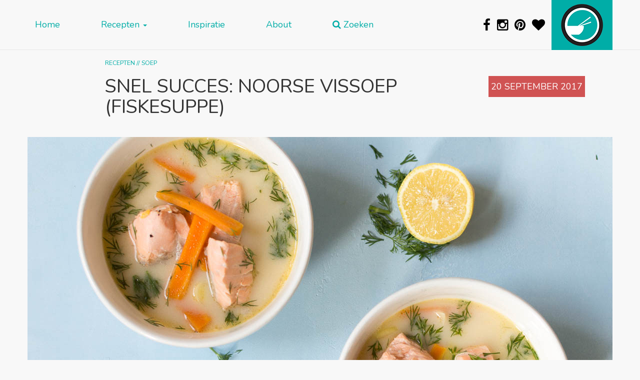

--- FILE ---
content_type: text/html; charset=UTF-8
request_url: https://www.dewereldopjebord.nl/snel-succes-noorse-vissoep-fiskesuppe/
body_size: 77260
content:

<!doctype html>
<html lang="nl-NL">
  <head>
  <meta charset="utf-8">
  <meta http-equiv="x-ua-compatible" content="ie=edge">
  <meta name="viewport" content="width=device-width, initial-scale=1, shrink-to-fit=no">
  <meta name="p:domain_verify" content="7ef7b5e264c874e90f67a7d46691d202"/>
  <link rel="apple-touch-icon" sizes="57x57" href="https://www.dewereldopjebord.nl/wp-content/themes/dewereldopjebord/dist/images/icon-57.png" />
  <link rel="apple-touch-icon" sizes="72x72" href="https://www.dewereldopjebord.nl/wp-content/themes/dewereldopjebord/dist/images/icon-72.png" />
  <link rel="apple-touch-icon" sizes="76x76" href="https://www.dewereldopjebord.nl/wp-content/themes/dewereldopjebord/dist/images/icon-76.png" />
  <link rel="apple-touch-icon" sizes="114x114" href="https://www.dewereldopjebord.nl/wp-content/themes/dewereldopjebord/dist/images/icon-114.png" />
  <link rel="apple-touch-icon" sizes="120x120" href="https://www.dewereldopjebord.nl/wp-content/themes/dewereldopjebord/dist/images/icon-120.png" />
  <link rel="apple-touch-icon" sizes="144x144" href="https://www.dewereldopjebord.nl/wp-content/themes/dewereldopjebord/dist/images/icon-144.png" />
  <link rel="apple-touch-icon" sizes="152x152" href="https://www.dewereldopjebord.nl/wp-content/themes/dewereldopjebord/dist/images/icon-152.png" />
  <link rel="icon" sizes="192x192" href="https://www.dewereldopjebord.nl/wp-content/themes/dewereldopjebord/dist/images/icon-192.png">
  <link rel="shortcut icon" type="image/x-icon" href="https://www.dewereldopjebord.nl/wp-content/themes/dewereldopjebord/dist/images/favicon.ico">

  <meta name="viewport" content="width=device-width, height=device-height,  initial-scale=1.0, user-scalable=no"/>
  <!-- Embedding this in SASS is impossible due an issue in Internet Explorer 11 -->
  <link href='https://fonts.googleapis.com/css?family=Nunito|Open+Sans:300,400,300italic' rel='stylesheet' type='text/css'>

  
        <!--noptimize-->
        <script type = "text/javascript">

            // 
            // Get screen dimensions, device pixel ration and set in a cookie.
            // 
            
                            var screen_width = screen.width;
            
            var devicePixelRatio = window.devicePixelRatio ? window.devicePixelRatio : 1;

            document.cookie = 'resolution=' + screen_width + ',' + devicePixelRatio + '; SameSite=Strict; path=/';

        </script> 
        <!--/noptimize--> <meta name='robots' content='index, follow, max-image-preview:large, max-snippet:-1, max-video-preview:-1' />
<script type="text/javascript" id="wpp-js" src="https://www.dewereldopjebord.nl/wp-content/plugins/wordpress-popular-posts/assets/js/wpp.min.js" async="async" data-sampling="0" data-sampling-rate="100" data-api-url="https://www.dewereldopjebord.nl/wp-json/wordpress-popular-posts" data-post-id="3601" data-token="a3ecb85a53" data-lang="0" data-debug="0"></script>

	<!-- This site is optimized with the Yoast SEO plugin v23.0 - https://yoast.com/wordpress/plugins/seo/ -->
	<title>Snel succes: Noorse vissoep (fiskesuppe) - De Wereld op je Bord</title>
	<meta name="description" content="Heerlijke recept voor een Noorse vissoep (fiskesuppe) met zalm. De soep is makkelijk te maken en staat binnen 25 minuten op tafel." />
	<link rel="canonical" href="https://www.dewereldopjebord.nl/snel-succes-noorse-vissoep-fiskesuppe/" />
	<meta property="og:locale" content="nl_NL" />
	<meta property="og:type" content="article" />
	<meta property="og:title" content="Snel succes: Noorse vissoep (fiskesuppe) - De Wereld op je Bord" />
	<meta property="og:description" content="Heerlijke recept voor een Noorse vissoep (fiskesuppe) met zalm. De soep is makkelijk te maken en staat binnen 25 minuten op tafel." />
	<meta property="og:url" content="https://www.dewereldopjebord.nl/snel-succes-noorse-vissoep-fiskesuppe/" />
	<meta property="og:site_name" content="De Wereld op je Bord" />
	<meta property="article:publisher" content="https://www.facebook.com/dewereldopjebord/" />
	<meta property="article:modified_time" content="2017-09-20T06:52:08+00:00" />
	<meta property="og:image" content="https://www.dewereldopjebord.nl/wp-content/uploads/2017/09/noorse-vissoep-1.jpg" />
	<meta property="og:image:width" content="1200" />
	<meta property="og:image:height" content="798" />
	<meta property="og:image:type" content="image/jpeg" />
	<meta name="twitter:card" content="summary_large_image" />
	<meta name="twitter:label1" content="Geschatte leestijd" />
	<meta name="twitter:data1" content="2 minuten" />
	<script type="application/ld+json" class="yoast-schema-graph">{"@context":"https://schema.org","@graph":[{"@type":"WebPage","@id":"https://www.dewereldopjebord.nl/snel-succes-noorse-vissoep-fiskesuppe/","url":"https://www.dewereldopjebord.nl/snel-succes-noorse-vissoep-fiskesuppe/","name":"Snel succes: Noorse vissoep (fiskesuppe) - De Wereld op je Bord","isPartOf":{"@id":"https://www.dewereldopjebord.nl/#website"},"primaryImageOfPage":{"@id":"https://www.dewereldopjebord.nl/snel-succes-noorse-vissoep-fiskesuppe/#primaryimage"},"image":{"@id":"https://www.dewereldopjebord.nl/snel-succes-noorse-vissoep-fiskesuppe/#primaryimage"},"thumbnailUrl":"https://www.dewereldopjebord.nl/wp-content/uploads/2017/09/noorse-vissoep-1.jpg","datePublished":"2017-09-20T06:50:56+00:00","dateModified":"2017-09-20T06:52:08+00:00","description":"Heerlijke recept voor een Noorse vissoep (fiskesuppe) met zalm. De soep is makkelijk te maken en staat binnen 25 minuten op tafel.","breadcrumb":{"@id":"https://www.dewereldopjebord.nl/snel-succes-noorse-vissoep-fiskesuppe/#breadcrumb"},"inLanguage":"nl-NL","potentialAction":[{"@type":"ReadAction","target":["https://www.dewereldopjebord.nl/snel-succes-noorse-vissoep-fiskesuppe/"]}]},{"@type":"ImageObject","inLanguage":"nl-NL","@id":"https://www.dewereldopjebord.nl/snel-succes-noorse-vissoep-fiskesuppe/#primaryimage","url":"https://www.dewereldopjebord.nl/wp-content/uploads/2017/09/noorse-vissoep-1.jpg","contentUrl":"https://www.dewereldopjebord.nl/wp-content/uploads/2017/09/noorse-vissoep-1.jpg","width":1200,"height":798},{"@type":"BreadcrumbList","@id":"https://www.dewereldopjebord.nl/snel-succes-noorse-vissoep-fiskesuppe/#breadcrumb","itemListElement":[{"@type":"ListItem","position":1,"name":"Home","item":"https://www.dewereldopjebord.nl/"},{"@type":"ListItem","position":2,"name":"Recepten","item":"https://www.dewereldopjebord.nl/recipe/"},{"@type":"ListItem","position":3,"name":"Snel succes: Noorse vissoep (fiskesuppe)"}]},{"@type":"WebSite","@id":"https://www.dewereldopjebord.nl/#website","url":"https://www.dewereldopjebord.nl/","name":"De Wereld op je Bord","description":"Zo veel te ontdekken!","potentialAction":[{"@type":"SearchAction","target":{"@type":"EntryPoint","urlTemplate":"https://www.dewereldopjebord.nl/?s={search_term_string}"},"query-input":"required name=search_term_string"}],"inLanguage":"nl-NL"}]}</script>
	<!-- / Yoast SEO plugin. -->


<link rel='dns-prefetch' href='//maxcdn.bootstrapcdn.com' />
<link rel='dns-prefetch' href='//v0.wordpress.com' />
<link rel="alternate" type="application/rss+xml" title="De Wereld op je Bord &raquo; Snel succes: Noorse vissoep (fiskesuppe) reactiesfeed" href="https://www.dewereldopjebord.nl/snel-succes-noorse-vissoep-fiskesuppe/feed/" />
<script type="text/javascript">
/* <![CDATA[ */
window._wpemojiSettings = {"baseUrl":"https:\/\/s.w.org\/images\/core\/emoji\/15.0.3\/72x72\/","ext":".png","svgUrl":"https:\/\/s.w.org\/images\/core\/emoji\/15.0.3\/svg\/","svgExt":".svg","source":{"concatemoji":"https:\/\/www.dewereldopjebord.nl\/wp-includes\/js\/wp-emoji-release.min.js?ver=6.5.7"}};
/*! This file is auto-generated */
!function(i,n){var o,s,e;function c(e){try{var t={supportTests:e,timestamp:(new Date).valueOf()};sessionStorage.setItem(o,JSON.stringify(t))}catch(e){}}function p(e,t,n){e.clearRect(0,0,e.canvas.width,e.canvas.height),e.fillText(t,0,0);var t=new Uint32Array(e.getImageData(0,0,e.canvas.width,e.canvas.height).data),r=(e.clearRect(0,0,e.canvas.width,e.canvas.height),e.fillText(n,0,0),new Uint32Array(e.getImageData(0,0,e.canvas.width,e.canvas.height).data));return t.every(function(e,t){return e===r[t]})}function u(e,t,n){switch(t){case"flag":return n(e,"\ud83c\udff3\ufe0f\u200d\u26a7\ufe0f","\ud83c\udff3\ufe0f\u200b\u26a7\ufe0f")?!1:!n(e,"\ud83c\uddfa\ud83c\uddf3","\ud83c\uddfa\u200b\ud83c\uddf3")&&!n(e,"\ud83c\udff4\udb40\udc67\udb40\udc62\udb40\udc65\udb40\udc6e\udb40\udc67\udb40\udc7f","\ud83c\udff4\u200b\udb40\udc67\u200b\udb40\udc62\u200b\udb40\udc65\u200b\udb40\udc6e\u200b\udb40\udc67\u200b\udb40\udc7f");case"emoji":return!n(e,"\ud83d\udc26\u200d\u2b1b","\ud83d\udc26\u200b\u2b1b")}return!1}function f(e,t,n){var r="undefined"!=typeof WorkerGlobalScope&&self instanceof WorkerGlobalScope?new OffscreenCanvas(300,150):i.createElement("canvas"),a=r.getContext("2d",{willReadFrequently:!0}),o=(a.textBaseline="top",a.font="600 32px Arial",{});return e.forEach(function(e){o[e]=t(a,e,n)}),o}function t(e){var t=i.createElement("script");t.src=e,t.defer=!0,i.head.appendChild(t)}"undefined"!=typeof Promise&&(o="wpEmojiSettingsSupports",s=["flag","emoji"],n.supports={everything:!0,everythingExceptFlag:!0},e=new Promise(function(e){i.addEventListener("DOMContentLoaded",e,{once:!0})}),new Promise(function(t){var n=function(){try{var e=JSON.parse(sessionStorage.getItem(o));if("object"==typeof e&&"number"==typeof e.timestamp&&(new Date).valueOf()<e.timestamp+604800&&"object"==typeof e.supportTests)return e.supportTests}catch(e){}return null}();if(!n){if("undefined"!=typeof Worker&&"undefined"!=typeof OffscreenCanvas&&"undefined"!=typeof URL&&URL.createObjectURL&&"undefined"!=typeof Blob)try{var e="postMessage("+f.toString()+"("+[JSON.stringify(s),u.toString(),p.toString()].join(",")+"));",r=new Blob([e],{type:"text/javascript"}),a=new Worker(URL.createObjectURL(r),{name:"wpTestEmojiSupports"});return void(a.onmessage=function(e){c(n=e.data),a.terminate(),t(n)})}catch(e){}c(n=f(s,u,p))}t(n)}).then(function(e){for(var t in e)n.supports[t]=e[t],n.supports.everything=n.supports.everything&&n.supports[t],"flag"!==t&&(n.supports.everythingExceptFlag=n.supports.everythingExceptFlag&&n.supports[t]);n.supports.everythingExceptFlag=n.supports.everythingExceptFlag&&!n.supports.flag,n.DOMReady=!1,n.readyCallback=function(){n.DOMReady=!0}}).then(function(){return e}).then(function(){var e;n.supports.everything||(n.readyCallback(),(e=n.source||{}).concatemoji?t(e.concatemoji):e.wpemoji&&e.twemoji&&(t(e.twemoji),t(e.wpemoji)))}))}((window,document),window._wpemojiSettings);
/* ]]> */
</script>
<style id='wp-emoji-styles-inline-css' type='text/css'>

	img.wp-smiley, img.emoji {
		display: inline !important;
		border: none !important;
		box-shadow: none !important;
		height: 1em !important;
		width: 1em !important;
		margin: 0 0.07em !important;
		vertical-align: -0.1em !important;
		background: none !important;
		padding: 0 !important;
	}
</style>
<link rel='stylesheet' id='wp-block-library-css' href='https://www.dewereldopjebord.nl/wp-includes/css/dist/block-library/style.min.css?ver=6.5.7' type='text/css' media='all' />
<link rel='stylesheet' id='mediaelement-css' href='https://www.dewereldopjebord.nl/wp-includes/js/mediaelement/mediaelementplayer-legacy.min.css?ver=4.2.17' type='text/css' media='all' />
<link rel='stylesheet' id='wp-mediaelement-css' href='https://www.dewereldopjebord.nl/wp-includes/js/mediaelement/wp-mediaelement.min.css?ver=6.5.7' type='text/css' media='all' />
<style id='jetpack-sharing-buttons-style-inline-css' type='text/css'>
.jetpack-sharing-buttons__services-list{display:flex;flex-direction:row;flex-wrap:wrap;gap:0;list-style-type:none;margin:5px;padding:0}.jetpack-sharing-buttons__services-list.has-small-icon-size{font-size:12px}.jetpack-sharing-buttons__services-list.has-normal-icon-size{font-size:16px}.jetpack-sharing-buttons__services-list.has-large-icon-size{font-size:24px}.jetpack-sharing-buttons__services-list.has-huge-icon-size{font-size:36px}@media print{.jetpack-sharing-buttons__services-list{display:none!important}}.editor-styles-wrapper .wp-block-jetpack-sharing-buttons{gap:0;padding-inline-start:0}ul.jetpack-sharing-buttons__services-list.has-background{padding:1.25em 2.375em}
</style>
<style id='classic-theme-styles-inline-css' type='text/css'>
/*! This file is auto-generated */
.wp-block-button__link{color:#fff;background-color:#32373c;border-radius:9999px;box-shadow:none;text-decoration:none;padding:calc(.667em + 2px) calc(1.333em + 2px);font-size:1.125em}.wp-block-file__button{background:#32373c;color:#fff;text-decoration:none}
</style>
<style id='global-styles-inline-css' type='text/css'>
body{--wp--preset--color--black: #000000;--wp--preset--color--cyan-bluish-gray: #abb8c3;--wp--preset--color--white: #ffffff;--wp--preset--color--pale-pink: #f78da7;--wp--preset--color--vivid-red: #cf2e2e;--wp--preset--color--luminous-vivid-orange: #ff6900;--wp--preset--color--luminous-vivid-amber: #fcb900;--wp--preset--color--light-green-cyan: #7bdcb5;--wp--preset--color--vivid-green-cyan: #00d084;--wp--preset--color--pale-cyan-blue: #8ed1fc;--wp--preset--color--vivid-cyan-blue: #0693e3;--wp--preset--color--vivid-purple: #9b51e0;--wp--preset--gradient--vivid-cyan-blue-to-vivid-purple: linear-gradient(135deg,rgba(6,147,227,1) 0%,rgb(155,81,224) 100%);--wp--preset--gradient--light-green-cyan-to-vivid-green-cyan: linear-gradient(135deg,rgb(122,220,180) 0%,rgb(0,208,130) 100%);--wp--preset--gradient--luminous-vivid-amber-to-luminous-vivid-orange: linear-gradient(135deg,rgba(252,185,0,1) 0%,rgba(255,105,0,1) 100%);--wp--preset--gradient--luminous-vivid-orange-to-vivid-red: linear-gradient(135deg,rgba(255,105,0,1) 0%,rgb(207,46,46) 100%);--wp--preset--gradient--very-light-gray-to-cyan-bluish-gray: linear-gradient(135deg,rgb(238,238,238) 0%,rgb(169,184,195) 100%);--wp--preset--gradient--cool-to-warm-spectrum: linear-gradient(135deg,rgb(74,234,220) 0%,rgb(151,120,209) 20%,rgb(207,42,186) 40%,rgb(238,44,130) 60%,rgb(251,105,98) 80%,rgb(254,248,76) 100%);--wp--preset--gradient--blush-light-purple: linear-gradient(135deg,rgb(255,206,236) 0%,rgb(152,150,240) 100%);--wp--preset--gradient--blush-bordeaux: linear-gradient(135deg,rgb(254,205,165) 0%,rgb(254,45,45) 50%,rgb(107,0,62) 100%);--wp--preset--gradient--luminous-dusk: linear-gradient(135deg,rgb(255,203,112) 0%,rgb(199,81,192) 50%,rgb(65,88,208) 100%);--wp--preset--gradient--pale-ocean: linear-gradient(135deg,rgb(255,245,203) 0%,rgb(182,227,212) 50%,rgb(51,167,181) 100%);--wp--preset--gradient--electric-grass: linear-gradient(135deg,rgb(202,248,128) 0%,rgb(113,206,126) 100%);--wp--preset--gradient--midnight: linear-gradient(135deg,rgb(2,3,129) 0%,rgb(40,116,252) 100%);--wp--preset--font-size--small: 13px;--wp--preset--font-size--medium: 20px;--wp--preset--font-size--large: 36px;--wp--preset--font-size--x-large: 42px;--wp--preset--spacing--20: 0.44rem;--wp--preset--spacing--30: 0.67rem;--wp--preset--spacing--40: 1rem;--wp--preset--spacing--50: 1.5rem;--wp--preset--spacing--60: 2.25rem;--wp--preset--spacing--70: 3.38rem;--wp--preset--spacing--80: 5.06rem;--wp--preset--shadow--natural: 6px 6px 9px rgba(0, 0, 0, 0.2);--wp--preset--shadow--deep: 12px 12px 50px rgba(0, 0, 0, 0.4);--wp--preset--shadow--sharp: 6px 6px 0px rgba(0, 0, 0, 0.2);--wp--preset--shadow--outlined: 6px 6px 0px -3px rgba(255, 255, 255, 1), 6px 6px rgba(0, 0, 0, 1);--wp--preset--shadow--crisp: 6px 6px 0px rgba(0, 0, 0, 1);}:where(.is-layout-flex){gap: 0.5em;}:where(.is-layout-grid){gap: 0.5em;}body .is-layout-flex{display: flex;}body .is-layout-flex{flex-wrap: wrap;align-items: center;}body .is-layout-flex > *{margin: 0;}body .is-layout-grid{display: grid;}body .is-layout-grid > *{margin: 0;}:where(.wp-block-columns.is-layout-flex){gap: 2em;}:where(.wp-block-columns.is-layout-grid){gap: 2em;}:where(.wp-block-post-template.is-layout-flex){gap: 1.25em;}:where(.wp-block-post-template.is-layout-grid){gap: 1.25em;}.has-black-color{color: var(--wp--preset--color--black) !important;}.has-cyan-bluish-gray-color{color: var(--wp--preset--color--cyan-bluish-gray) !important;}.has-white-color{color: var(--wp--preset--color--white) !important;}.has-pale-pink-color{color: var(--wp--preset--color--pale-pink) !important;}.has-vivid-red-color{color: var(--wp--preset--color--vivid-red) !important;}.has-luminous-vivid-orange-color{color: var(--wp--preset--color--luminous-vivid-orange) !important;}.has-luminous-vivid-amber-color{color: var(--wp--preset--color--luminous-vivid-amber) !important;}.has-light-green-cyan-color{color: var(--wp--preset--color--light-green-cyan) !important;}.has-vivid-green-cyan-color{color: var(--wp--preset--color--vivid-green-cyan) !important;}.has-pale-cyan-blue-color{color: var(--wp--preset--color--pale-cyan-blue) !important;}.has-vivid-cyan-blue-color{color: var(--wp--preset--color--vivid-cyan-blue) !important;}.has-vivid-purple-color{color: var(--wp--preset--color--vivid-purple) !important;}.has-black-background-color{background-color: var(--wp--preset--color--black) !important;}.has-cyan-bluish-gray-background-color{background-color: var(--wp--preset--color--cyan-bluish-gray) !important;}.has-white-background-color{background-color: var(--wp--preset--color--white) !important;}.has-pale-pink-background-color{background-color: var(--wp--preset--color--pale-pink) !important;}.has-vivid-red-background-color{background-color: var(--wp--preset--color--vivid-red) !important;}.has-luminous-vivid-orange-background-color{background-color: var(--wp--preset--color--luminous-vivid-orange) !important;}.has-luminous-vivid-amber-background-color{background-color: var(--wp--preset--color--luminous-vivid-amber) !important;}.has-light-green-cyan-background-color{background-color: var(--wp--preset--color--light-green-cyan) !important;}.has-vivid-green-cyan-background-color{background-color: var(--wp--preset--color--vivid-green-cyan) !important;}.has-pale-cyan-blue-background-color{background-color: var(--wp--preset--color--pale-cyan-blue) !important;}.has-vivid-cyan-blue-background-color{background-color: var(--wp--preset--color--vivid-cyan-blue) !important;}.has-vivid-purple-background-color{background-color: var(--wp--preset--color--vivid-purple) !important;}.has-black-border-color{border-color: var(--wp--preset--color--black) !important;}.has-cyan-bluish-gray-border-color{border-color: var(--wp--preset--color--cyan-bluish-gray) !important;}.has-white-border-color{border-color: var(--wp--preset--color--white) !important;}.has-pale-pink-border-color{border-color: var(--wp--preset--color--pale-pink) !important;}.has-vivid-red-border-color{border-color: var(--wp--preset--color--vivid-red) !important;}.has-luminous-vivid-orange-border-color{border-color: var(--wp--preset--color--luminous-vivid-orange) !important;}.has-luminous-vivid-amber-border-color{border-color: var(--wp--preset--color--luminous-vivid-amber) !important;}.has-light-green-cyan-border-color{border-color: var(--wp--preset--color--light-green-cyan) !important;}.has-vivid-green-cyan-border-color{border-color: var(--wp--preset--color--vivid-green-cyan) !important;}.has-pale-cyan-blue-border-color{border-color: var(--wp--preset--color--pale-cyan-blue) !important;}.has-vivid-cyan-blue-border-color{border-color: var(--wp--preset--color--vivid-cyan-blue) !important;}.has-vivid-purple-border-color{border-color: var(--wp--preset--color--vivid-purple) !important;}.has-vivid-cyan-blue-to-vivid-purple-gradient-background{background: var(--wp--preset--gradient--vivid-cyan-blue-to-vivid-purple) !important;}.has-light-green-cyan-to-vivid-green-cyan-gradient-background{background: var(--wp--preset--gradient--light-green-cyan-to-vivid-green-cyan) !important;}.has-luminous-vivid-amber-to-luminous-vivid-orange-gradient-background{background: var(--wp--preset--gradient--luminous-vivid-amber-to-luminous-vivid-orange) !important;}.has-luminous-vivid-orange-to-vivid-red-gradient-background{background: var(--wp--preset--gradient--luminous-vivid-orange-to-vivid-red) !important;}.has-very-light-gray-to-cyan-bluish-gray-gradient-background{background: var(--wp--preset--gradient--very-light-gray-to-cyan-bluish-gray) !important;}.has-cool-to-warm-spectrum-gradient-background{background: var(--wp--preset--gradient--cool-to-warm-spectrum) !important;}.has-blush-light-purple-gradient-background{background: var(--wp--preset--gradient--blush-light-purple) !important;}.has-blush-bordeaux-gradient-background{background: var(--wp--preset--gradient--blush-bordeaux) !important;}.has-luminous-dusk-gradient-background{background: var(--wp--preset--gradient--luminous-dusk) !important;}.has-pale-ocean-gradient-background{background: var(--wp--preset--gradient--pale-ocean) !important;}.has-electric-grass-gradient-background{background: var(--wp--preset--gradient--electric-grass) !important;}.has-midnight-gradient-background{background: var(--wp--preset--gradient--midnight) !important;}.has-small-font-size{font-size: var(--wp--preset--font-size--small) !important;}.has-medium-font-size{font-size: var(--wp--preset--font-size--medium) !important;}.has-large-font-size{font-size: var(--wp--preset--font-size--large) !important;}.has-x-large-font-size{font-size: var(--wp--preset--font-size--x-large) !important;}
.wp-block-navigation a:where(:not(.wp-element-button)){color: inherit;}
:where(.wp-block-post-template.is-layout-flex){gap: 1.25em;}:where(.wp-block-post-template.is-layout-grid){gap: 1.25em;}
:where(.wp-block-columns.is-layout-flex){gap: 2em;}:where(.wp-block-columns.is-layout-grid){gap: 2em;}
.wp-block-pullquote{font-size: 1.5em;line-height: 1.6;}
</style>
<link rel='stylesheet' id='font-awesome-four-css' href='https://www.dewereldopjebord.nl/wp-content/plugins/font-awesome-4-menus/css/font-awesome.min.css?ver=4.7.0' type='text/css' media='all' />
<link rel='stylesheet' id='taxonomy-image-plugin-public-css' href='https://www.dewereldopjebord.nl/wp-content/plugins/taxonomy-images/css/style.css?ver=0.9.6' type='text/css' media='screen' />
<link rel='stylesheet' id='wordpress-popular-posts-css-css' href='https://www.dewereldopjebord.nl/wp-content/plugins/wordpress-popular-posts/assets/css/wpp.css?ver=7.0.0' type='text/css' media='all' />
<link rel='stylesheet' id='searchwp-forms-css' href='https://www.dewereldopjebord.nl/wp-content/plugins/searchwp-live-ajax-search/assets/styles/frontend/search-forms.css?ver=1.8.2' type='text/css' media='all' />
<link rel='stylesheet' id='wp-featherlight-css' href='https://www.dewereldopjebord.nl/wp-content/plugins/wp-featherlight/css/wp-featherlight.min.css?ver=1.3.4' type='text/css' media='all' />
<link rel='stylesheet' id='sage/css-css' href='https://www.dewereldopjebord.nl/wp-content/themes/dewereldopjebord/dist/styles/main-c994af3f42.css' type='text/css' media='all' />
<link rel='stylesheet' id='font-awesome-css' href='https://maxcdn.bootstrapcdn.com/font-awesome/4.5.0/css/font-awesome.min.css?ver=6.5.7' type='text/css' media='all' />
<link rel='stylesheet' id='jetpack_css-css' href='https://www.dewereldopjebord.nl/wp-content/plugins/jetpack/css/jetpack.css?ver=13.6' type='text/css' media='all' />
<script type="text/javascript" src="https://www.dewereldopjebord.nl/wp-includes/js/jquery/jquery.min.js?ver=3.7.1" id="jquery-core-js"></script>
<script type="text/javascript" src="https://www.dewereldopjebord.nl/wp-includes/js/jquery/jquery-migrate.min.js?ver=3.4.1" id="jquery-migrate-js"></script>
<link rel="https://api.w.org/" href="https://www.dewereldopjebord.nl/wp-json/" /><link rel="alternate" type="application/json" href="https://www.dewereldopjebord.nl/wp-json/wp/v2/recipe/3601" /><link rel="EditURI" type="application/rsd+xml" title="RSD" href="https://www.dewereldopjebord.nl/xmlrpc.php?rsd" />
<meta name="generator" content="WordPress 6.5.7" />
<link rel='shortlink' href='https://wp.me/p7y0Tf-W5' />
<link rel="alternate" type="application/json+oembed" href="https://www.dewereldopjebord.nl/wp-json/oembed/1.0/embed?url=https%3A%2F%2Fwww.dewereldopjebord.nl%2Fsnel-succes-noorse-vissoep-fiskesuppe%2F" />
<link rel="alternate" type="text/xml+oembed" href="https://www.dewereldopjebord.nl/wp-json/oembed/1.0/embed?url=https%3A%2F%2Fwww.dewereldopjebord.nl%2Fsnel-succes-noorse-vissoep-fiskesuppe%2F&#038;format=xml" />
<meta name="apple-itunes-app" content="app-id=6747393866, affiliate-data=website-banner, app-argument=elianne://recipe/3601">
<style type="text/css">.wpupg-grid { transition: height 0.8s; }</style>            <style id="wpp-loading-animation-styles">@-webkit-keyframes bgslide{from{background-position-x:0}to{background-position-x:-200%}}@keyframes bgslide{from{background-position-x:0}to{background-position-x:-200%}}.wpp-widget-block-placeholder,.wpp-shortcode-placeholder{margin:0 auto;width:60px;height:3px;background:#dd3737;background:linear-gradient(90deg,#dd3737 0%,#571313 10%,#dd3737 100%);background-size:200% auto;border-radius:3px;-webkit-animation:bgslide 1s infinite linear;animation:bgslide 1s infinite linear}</style>
            <style type="text/css">.select2wpupg-selection, .select2wpupg-dropdown { border-color: #AAAAAA!important; }.select2wpupg-selection__arrow b { border-top-color: #AAAAAA!important; }.select2wpupg-container--open .select2wpupg-selection__arrow b { border-bottom-color: #AAAAAA!important; }.select2wpupg-selection__placeholder, .select2wpupg-search__field, .select2wpupg-selection__rendered, .select2wpupg-results__option { color: #444444!important; }.select2wpupg-search__field::-webkit-input-placeholder { color: #444444!important; }.select2wpupg-search__field:-moz-placeholder { color: #444444!important; }.select2wpupg-search__field::-moz-placeholder { color: #444444!important; }.select2wpupg-search__field:-ms-input-placeholder { color: #444444!important; }.select2wpupg-results__option--highlighted { color: #FFFFFF!important; background-color: #5897FB!important; }</style>
     <script>
       (function(i,s,o,g,r,a,m){i['GoogleAnalyticsObject']=r;i[r]=i[r]||function(){
       (i[r].q=i[r].q||[]).push(arguments)},i[r].l=1*new Date();a=s.createElement(o),
       m=s.getElementsByTagName(o)[0];a.async=1;a.src=g;m.parentNode.insertBefore(a,m)
       })(window,document,'script','//www.google-analytics.com/analytics.js','ga');

       ga('create', 'UA-68647956-1', 'auto');
       ga('send', 'pageview');

       setTimeout(function() {
           ga('send', 'event', 'minutes', '2_minutes');
       }, 120000);

    </script>

  </head>
  <body class="recipe-template-default single single-recipe postid-3601 snel-succes-noorse-vissoep-fiskesuppe no-touch no-recipe-index">
    <!--[if IE]>
      <div class="alert alert-warning">
        You are using an <strong>outdated</strong> browser. Please <a href="http://browsehappy.com/">upgrade your browser</a> to improve your experience.      </div>
    <![endif]-->
    <header class="banner">
  <div class="container-fluid">
    <nav class="navbar navbar-default navbar-fixed-top" id="main-menu">
       <div class="container">

          <div class="navbar-header">

            <div class="innerHeader visible-xs-block">
              <a href="/"><span id='logo'></span></a>
              <div id='title'><a href="/">De Wereld op je Bord</a></div>
            </div>


            <button type="button"
              class="navbar-toggle collapsed"
              data-toggle="collapse"
              data-target="#collapsemenu"
              aria-expanded="false">
              <span class="sr-only">Toggle navigation</span>
              <span class="icon-bar"></span>
              <span class="icon-bar"></span>
              <span class="icon-bar"></span>
            </button>



            <div class="collapse navbar-collapse"
              id="collapsemenu">
              <div class="menu-site-menu-container"><ul id="menu-site-menu" class="nav navbar-nav"><li id="menu-item-134" class="menu-item menu-item-type-custom menu-item-object-custom menu-item-home menu-item-134"><a title="Home" href="https://www.dewereldopjebord.nl/">Home</a></li>
<li id="menu-item-296" class="menu-item menu-item-type-post_type menu-item-object-page menu-item-has-children menu-item-296 dropdown"><a title="Recepten" href="#" data-toggle="dropdown" class="dropdown-toggle" aria-haspopup="true">Recepten <span class="caret"></span></a>
<ul role="menu" class=" dropdown-menu">
	<li id="menu-item-855" class="menu-item menu-item-type-post_type menu-item-object-page menu-item-855"><a title="Kies je land" href="https://www.dewereldopjebord.nl/kies-je-land/">Kies je land</a></li>
	<li id="menu-item-860" class="menu-item menu-item-type-post_type menu-item-object-page menu-item-860"><a title="Kies je soort gerecht" href="https://www.dewereldopjebord.nl/kies-je-soort-gerecht/">Kies je soort gerecht</a></li>
</ul>
</li>
<li id="menu-item-122" class="menu-item menu-item-type-taxonomy menu-item-object-category menu-item-122"><a title="Inspiratie" href="https://www.dewereldopjebord.nl/category/inspiratie/">Inspiratie</a></li>
<li id="menu-item-126" class="menu-item menu-item-type-post_type menu-item-object-page menu-item-126"><a title="About" href="https://www.dewereldopjebord.nl/about/">About</a></li>
<li id="menu-item-129" class="menu-item menu-item-type-post_type menu-item-object-page menu-item-129"><a title="Zoeken" href="https://www.dewereldopjebord.nl/contact/"><i class="fa fa-search"></i><span class="fontawesome-text"> Zoeken</span></a></li>
</ul></div>            </div>
          </div>

          <div class="navbar-right large hidden-xs">
            <a href="/"><span id="logo"></span></a>
          </div>

          <div id="socialicons" class="navbar-right hidden-xs">

            <a href='http://www.facebook.com/dewereldopjebord' target='_popup'>
              <i class="fa fa-facebook"></i>
            </a>

            <a href='http://www.instagram.com/dewereldopjebord' target='_popup'>
              <i class="fa fa-instagram"></i>
            </a>

            <a href='http://www.pinterest.com/wereldopjebord/' target='_popup'>
              <i class="fa fa-pinterest"></i>
            </a>

            <a href='https://www.bloglovin.com/blogs/de-wereld-op-je-bord-14525941' target='_popup'>
              <i class="fa fa-heart"></i>
            </a>

          </div>
          

        </div>
    </nav>
  </div>
    <div class="search-container container">
        <div id="searchbox" class="searchbox">

                <div class="input">
                    <form action="" method="get">
                        <div class="right-inner-addon">

                            <i class="fa fa-search"
                               id="livesearch-search">
                            </i>

                            <i class="fa fa-spinner fa-spin-2x"
                               id="livesearch-loading">
                            </i>

                            <i class="fa fa-times"
                               id="livesearch-clear">
                            </i>

                            <input type="search"
                                   class="form-control"
                                   placeholder="Zoek naar recepten"
                                   data-swplive="true"
                                   autocorrect="off"
                            />
                        </div>
                    </form>
                </div>

        </div>
    </div>
</header>    <div class="wrap container container-overflowfix" role="document">
      <div class="content row content-holder">
        <main>
            <article class="post-3601 recipe type-recipe status-publish has-post-thumbnail hentry category-recepten category-soep tag-hoofdgerecht tag-noors tag-scandinavisch tag-snel-succes tag-soep tag-vis landen-scandinavisch ingredient-citroen ingredient-eidooiers ingredient-groentebouillon ingredient-laurierblaadje ingredient-melk ingredient-prei ingredient-vastkokende-aardappels ingredient-verse-dille ingredient-witte-wijn ingredient-wortels ingredient-zalm zoektermen-fiskesuppe zoektermen-noorse-recepten zoektermen-noorse-vissoep zoektermen-recept-vissoep zoektermen-scandinavische-recepten zoektermen-soep-met-zalm post type-post">
    <div class="postinfo" hidden style="display:none">
    <span class="post-date date updated">20 sep, 2017</p>
    <span class="author_name">Elianne Korevaar</span>
</div>    <header>

      <div class="headerwrapper">
        <div class="category">
          <a href="https://www.dewereldopjebord.nl/category/recepten/" rel="category tag">Recepten</a> // <a href="https://www.dewereldopjebord.nl/category/recepten/soep/" rel="category tag">Soep</a>        </div>

        <div class='timewrapper mobile-hidden'>
          <time class="updated sticker" datetime="2017-09-20T06:50:56+00:00">20 september 2017</time>
        </div>

        <h1 class="entry-title">Snel succes: Noorse vissoep (fiskesuppe)</h1>
      </div>

      
                <div class="imagewrapper mobile-hidden">
          <img src="https://www.dewereldopjebord.nl/wp-content/uploads/2017/09/noorse-vissoep-1.jpg" class="imageLarge" data-featherlight="https://www.dewereldopjebord.nl/wp-content/uploads/2017/09/noorse-vissoep-1.jpg">
          <div class='image' style="background-image: url('https://www.dewereldopjebord.nl/wp-content/uploads/2017/09/noorse-vissoep-1.jpg')"
               data-featherlight="https://www.dewereldopjebord.nl/wp-content/uploads/2017/09/noorse-vissoep-1.jpg"></div>
        </div>

      
              <img src="https://www.dewereldopjebord.nl/wp-content/uploads/2017/09/noorse-vissoep-2.jpg"
             class="alt-header mobile-visible"
             srcset="https://www.dewereldopjebord.nl/wp-content/uploads/2017/09/noorse-vissoep-2.jpg 798w, https://www.dewereldopjebord.nl/wp-content/uploads/2017/09/noorse-vissoep-2-200x300.jpg 200w, https://www.dewereldopjebord.nl/wp-content/uploads/2017/09/noorse-vissoep-2-460x692.jpg 460w, https://www.dewereldopjebord.nl/wp-content/uploads/2017/09/noorse-vissoep-2-750x1128.jpg 750w, https://www.dewereldopjebord.nl/wp-content/uploads/2017/09/noorse-vissoep-2-150x226.jpg 150w, https://www.dewereldopjebord.nl/wp-content/uploads/2017/09/noorse-vissoep-2-600x902.jpg 600w"
             sizes="(max-width: 460px) 100vw, 460px"
             data-featherlight="https://www.dewereldopjebord.nl/wp-content/uploads/2017/09/noorse-vissoep-2-798x1096.jpg"
        />
      
    </header>


    <div class="page-content contentrules">

      <div class="entry-content">
        <p class='teaser'>
          Scandinavisch -
          Soep -
          bereidingstijd: 25 minuten                            </p>

        <div class="body first">
          <p>Hier thuis zijn we grootverbruikers van <strong>soep</strong>. Vooral Renko kan er echt wat van, hij eet gerust 1,5 liter soep achter elkaar op! Ik stem m&#8217;n hoeveelheden voor op de blog dus maar niet af op zijn soep eetgedrag.. haha. In deze <a href="https://www.dewereldopjebord.nl/landen/scandinavisch/index/">Scandinavische themamaand</a> heb ik nog geen recepten uit Noorwegen gedeeld. De Noorse keuken is over het algemeen niet heel spectaculair, maar ze maken er wel een heerlijke fiskesuppe. Vandaag deel ik mijn versie van deze <strong>Noorse vissoep</strong> met jullie.</p>
<p><strong>Fiskesuppe</strong> wordt natuurlijk gevuld met vis, ik koos voor zalm (mijn all time favourite), maar die kun je ook vervangen door bijv. kabeljauw, schol of heilbot. Daarbij gaan wat groenten en vaak ook kleine blokjes aardappel (is natuurlijk eigenlijk ook een groente!). Bijzonder aan deze soep is dat hij gebonden wordt met eidooiers en melk. Dit zorgt voor een mooie binding en maakt de soep gelijk lekker romig, zonder dat hij heel vet of ongezond is. Eidooiers gaan schiften als ze aan de kook komen, vandaar dat je ze pas door de soep roert op het moment dat deze van het vuur af is. Dan kan er zeker niets mis gaan! Serveer met een lekker (zuurdesem)stokbroodje en je hebt weer een heerlijk maaltje op tafel staan &#8211; en dat in 25 minuten 🙂<br />
</p>
<div class="recipe wpurp-container">


<h2>Ingrediënten voor&nbsp;<span id="recipe-serving-tooltip" class="tooltipster hidden-xs" data-tooltip-content="#recipe-serving-tooltip-content"
    >4</span><select id="recipe-serving-select" class="hidden-sm hidden-md hidden-lg">
        <option>1</option>        <option>2</option>        <option>3</option>        <option selected='selected'>4</option>        <option>5</option>        <option>6</option>        <option>7</option>        <option>8</option>        <option>9</option>        <option>10</option>            </select>&nbsp;personen
</h2>

    <!-- The tooltip to change servings -->
    <div class="tooltip_templates hidden">
        <span id="recipe-serving-tooltip-content">
            <input id="recipe-serving-slider" type="text" data-slider-min="1" data-slider-max="10" data-slider-step="1"
                   data-slider-value="3"/>
        </span>
    </div>

    <!-- This element is the trigger for the recalculation -->
    <input id="recipe-serving-driver" type="number" min="1" class="advanced-adjust-recipe-servings hidden"
           data-original="4"
           data-start-servings="4"
           value="4"
    />

            <img decoding="async" src="https://www.dewereldopjebord.nl/wp-content/uploads/2017/09/noorse-vissoep-1.jpg"
           class="recipe-2nd-image mobile-visible"
           srcset="https://www.dewereldopjebord.nl/wp-content/uploads/2017/09/noorse-vissoep-1.jpg 1200w, https://www.dewereldopjebord.nl/wp-content/uploads/2017/09/noorse-vissoep-1-300x200.jpg 300w, https://www.dewereldopjebord.nl/wp-content/uploads/2017/09/noorse-vissoep-1-460x306.jpg 460w, https://www.dewereldopjebord.nl/wp-content/uploads/2017/09/noorse-vissoep-1-750x499.jpg 750w, https://www.dewereldopjebord.nl/wp-content/uploads/2017/09/noorse-vissoep-1-150x100.jpg 150w, https://www.dewereldopjebord.nl/wp-content/uploads/2017/09/noorse-vissoep-1-600x399.jpg 600w"
           sizes="(max-width: 414px) 100vw, 414px"
           data-featherlight="https://www.dewereldopjebord.nl/wp-content/uploads/2017/09/noorse-vissoep-1.jpg"
      />
    

        <img fetchpriority="high" decoding="async" src="https://www.dewereldopjebord.nl/wp-content/uploads/2017/09/noorse-vissoep-2-460x692.jpg"
         class="alignleft size-medium_large recipe-2nd-image mobile-hidden"
         width="460"
         height="692"
         srcset="https://www.dewereldopjebord.nl/wp-content/uploads/2017/09/noorse-vissoep-2-460x692.jpg 460w, https://www.dewereldopjebord.nl/wp-content/uploads/2017/09/noorse-vissoep-2-200x300.jpg 200w, https://www.dewereldopjebord.nl/wp-content/uploads/2017/09/noorse-vissoep-2-750x1128.jpg 750w, https://www.dewereldopjebord.nl/wp-content/uploads/2017/09/noorse-vissoep-2-150x226.jpg 150w, https://www.dewereldopjebord.nl/wp-content/uploads/2017/09/noorse-vissoep-2-600x902.jpg 600w, https://www.dewereldopjebord.nl/wp-content/uploads/2017/09/noorse-vissoep-2.jpg 798w"
         sizes="(max-width: 460px) 100vw, 460px"
         data-featherlight="https://www.dewereldopjebord.nl/wp-content/uploads/2017/09/noorse-vissoep-2-798x1096.jpg"
    />
    
    <ul data-servings="4" class="wpurp-recipe-ingredients">
    <li class="wpurp-recipe-ingredient"><span class="recipe-ingredient-quantity-unit"><span class="wpurp-recipe-ingredient-quantity recipe-ingredient-quantity" data-normalized="2" data-fraction="" data-original="2">2</span> <span class="wpurp-recipe-ingredient-unit recipe-ingredient-unit" data-original="liter">liter</span></span> <span class="wpurp-recipe-ingredient-name recipe-ingredient-name"><a href="https://www.dewereldopjebord.nl/ingredient/groentebouillon/">groentebouillon</a></span></li><li class="wpurp-recipe-ingredient"><span class="recipe-ingredient-quantity-unit"><span class="wpurp-recipe-ingredient-quantity recipe-ingredient-quantity" data-normalized="300" data-fraction="" data-original="300">300</span> <span class="wpurp-recipe-ingredient-unit recipe-ingredient-unit" data-original="gram">gram</span></span> <span class="wpurp-recipe-ingredient-name recipe-ingredient-name"><a href="https://www.dewereldopjebord.nl/ingredient/vastkokende-aardappels/">vastkokende aardappels</a></span></li><li class="wpurp-recipe-ingredient"><span class="recipe-ingredient-quantity-unit"><span class="wpurp-recipe-ingredient-quantity recipe-ingredient-quantity" data-normalized="1" data-fraction="" data-original="1">1</span> <span class="wpurp-recipe-ingredient-unit recipe-ingredient-unit" data-original=""></span></span> <span class="wpurp-recipe-ingredient-name recipe-ingredient-name"><a href="https://www.dewereldopjebord.nl/ingredient/prei/">prei</a></span></li><li class="wpurp-recipe-ingredient"><span class="recipe-ingredient-quantity-unit"><span class="wpurp-recipe-ingredient-quantity recipe-ingredient-quantity" data-normalized="2" data-fraction="" data-original="2">2</span> <span class="wpurp-recipe-ingredient-unit recipe-ingredient-unit" data-original=""></span></span> <span class="wpurp-recipe-ingredient-name recipe-ingredient-name"><a href="https://www.dewereldopjebord.nl/ingredient/wortels/">wortels</a></span></li><li class="wpurp-recipe-ingredient"><span class="recipe-ingredient-quantity-unit"><span class="wpurp-recipe-ingredient-quantity recipe-ingredient-quantity" data-normalized="600" data-fraction="" data-original="600">600</span> <span class="wpurp-recipe-ingredient-unit recipe-ingredient-unit" data-original="gram">gram</span></span> <span class="wpurp-recipe-ingredient-name recipe-ingredient-name"><a href="https://www.dewereldopjebord.nl/ingredient/zalm/">zalm</a></span></li><li class="wpurp-recipe-ingredient"><span class="recipe-ingredient-quantity-unit"><span class="wpurp-recipe-ingredient-quantity recipe-ingredient-quantity" data-normalized="1" data-fraction="" data-original="1">1</span> <span class="wpurp-recipe-ingredient-unit recipe-ingredient-unit" data-original=""></span></span> <span class="wpurp-recipe-ingredient-name recipe-ingredient-name"><a href="https://www.dewereldopjebord.nl/ingredient/laurierblaadje/">laurierblaadje</a></span></li><li class="wpurp-recipe-ingredient"><span class="recipe-ingredient-quantity-unit"><span class="wpurp-recipe-ingredient-quantity recipe-ingredient-quantity" data-normalized="0.5" data-fraction="1" data-original="1/2">1/2</span> <span class="wpurp-recipe-ingredient-unit recipe-ingredient-unit" data-original=""></span></span> <span class="wpurp-recipe-ingredient-name recipe-ingredient-name"><a href="https://www.dewereldopjebord.nl/ingredient/citroen/">citroen</a></span> <span class="wpurp-recipe-ingredient-notes recipe-ingredient-notes">(alleen het sap)</span></li><li class="wpurp-recipe-ingredient"><span class="recipe-ingredient-quantity-unit"><span class="wpurp-recipe-ingredient-quantity recipe-ingredient-quantity" data-normalized="2" data-fraction="" data-original="2">2</span> <span class="wpurp-recipe-ingredient-unit recipe-ingredient-unit" data-original=""></span></span> <span class="wpurp-recipe-ingredient-name recipe-ingredient-name"><a href="https://www.dewereldopjebord.nl/ingredient/eidooiers/">eidooiers</a></span></li><li class="wpurp-recipe-ingredient"><span class="recipe-ingredient-quantity-unit"><span class="wpurp-recipe-ingredient-quantity recipe-ingredient-quantity" data-normalized="100" data-fraction="" data-original="100">100</span> <span class="wpurp-recipe-ingredient-unit recipe-ingredient-unit" data-original="ml">ml</span></span> <span class="wpurp-recipe-ingredient-name recipe-ingredient-name"><a href="https://www.dewereldopjebord.nl/ingredient/melk/">melk</a></span></li><li class="wpurp-recipe-ingredient"><span class="recipe-ingredient-quantity-unit"><span class="wpurp-recipe-ingredient-quantity recipe-ingredient-quantity" data-normalized="1" data-fraction="" data-original="1">1</span> <span class="wpurp-recipe-ingredient-unit recipe-ingredient-unit" data-original="klein bosje">klein bosje</span></span> <span class="wpurp-recipe-ingredient-name recipe-ingredient-name"><a href="https://www.dewereldopjebord.nl/ingredient/verse-dille/">verse dille</a></span></li><li class="wpurp-recipe-ingredient"><span class="recipe-ingredient-quantity-unit"><span class="wpurp-recipe-ingredient-quantity recipe-ingredient-quantity" data-normalized="150" data-fraction="" data-original="150">150</span> <span class="wpurp-recipe-ingredient-unit recipe-ingredient-unit" data-original="ml">ml</span></span> <span class="wpurp-recipe-ingredient-name recipe-ingredient-name"><a href="https://www.dewereldopjebord.nl/ingredient/witte-wijn/">witte wijn</a></span> <span class="wpurp-recipe-ingredient-notes recipe-ingredient-notes">(optioneel)</span></li>    </ul>

    <h2>Wat ga je doen</h2>
    <div class="bg-warning hidden" id="servings-warning">

        Let op! Je wijkt af van het aantal personen waarvoor ik dit recept ontwikkeld heb. De bereiding, kook- en oventijden kunnen hierdoor een beetje afwijken.
    </div>

    <p>Snijd de aardappels in blokjes (schillen is niet echt nodig). Snijd de prei in ringetjes. Schraap de wortels en snijd in dunne reepjes.</p>
<p>Breng de groentebouillon in een soeppan aan de kook. Voeg de aardappels, prei, wortels, laurierblad en eventueel de witte wijn toe. Laat ongeveer 10 minuten zachtjes koken tot de groenten gaar zijn.</p>
<p>Snijd ondertussen de vis in blokjes van 2&#215;2 cm. Klop de eidooiers los met de melk. Hak de dille fijn.</p>
<p>Voeg de vis toe aan de soep en laat op laag vuur ongeveer 3 minuten meekoken, tot de vis niet meer doorschijnend is. Verwijder het laurierblad en voeg het citroensap toe. Breng verder op smaak met wat peper. Haal de soep van het vuur en roer er de melk en eidooiers door.</p>
<p>Bestrooi met de dille en serveer. Lekker met wat (zuurdesem)brood.</p>
<h3>Tips</h3>
<p>Wil je deze soep opnieuw opwarmen, zorg er dan voor dat hij niet aan de kook komt. Dan kunnen de eidooiers namelijk gaan schiften en dat is niet lekker.</p>

</div>



<div itemscope itemtype="http://schema.org/Recipe" id="wpurp-container-recipe-3601"
     data-id="3601" data-permalink="https://www.dewereldopjebord.nl/snel-succes-noorse-vissoep-fiskesuppe/"
     data-custom-link=""
     data-custom-link-behaviour="" data-image="https://www.dewereldopjebord.nl/wp-content/uploads/2017/09/noorse-vissoep-1.jpg"
     data-servings-original="4">


    <meta itemprop="url" content="https://www.dewereldopjebord.nl/snel-succes-noorse-vissoep-fiskesuppe/" />
    <div itemprop="author" itemscope itemtype="http://schema.org/Person">
      <meta itemprop="name" content="Elianne Korevaar">
    </div>
    <meta itemprop="datePublished" content="2017-09-20 08:50:56">
    <meta itemprop="recipeYield" content="4 personen">

    <meta itemprop="image" content="https://www.dewereldopjebord.nl/wp-content/uploads/2017/09/noorse-vissoep-2.jpg">
    <meta itemprop="name" content="Snel succes: Noorse vissoep (fiskesuppe)">
    <meta itemprop="description" content="Hier thuis zijn we grootverbruikers van soep. Vooral Renko kan er echt wat van, hij eet gerust 1,5 liter soep achter elkaar op! Ik stem m\'n hoeveelheden voor op de blog dus maar niet af op zijn soep eetgedrag.. haha. In deze Scandinavische themamaand heb ik nog geen recepten uit Noorwegen gedeeld. De Noorse keuken is over het algemeen niet heel spectaculair, maar ze maken er wel een heerlijke fiskesuppe. Vandaag deel ik mijn versie van deze Noorse vissoep met jullie.

Fiskesuppe wordt natuurlijk gevuld met vis, ik koos voor zalm (mijn all time favourite), maar die kun je ook vervangen door bijv. kabeljauw, schol of heilbot. Daarbij gaan wat groenten en vaak ook kleine blokjes aardappel (is natuurlijk eigenlijk ook een groente!). Bijzonder aan deze soep is dat hij gebonden wordt met eidooiers en melk. Dit zorgt voor een mooie binding en maakt de soep gelijk lekker romig, zonder dat hij heel vet of ongezond is. Eidooiers gaan schiften als ze aan de kook komen, vandaar dat je ze pas door de soep roert op het moment dat deze van het vuur af is. Dan kan er zeker niets mis gaan! Serveer met een lekker (zuurdesem)stokbroodje en je hebt weer een heerlijk maaltje op tafel staan - en dat in 25 minuten :)">
    <meta itemprop="recipeCategory" content="Soep">
    <meta itemprop="recipeCuisine" content="Scandinavisch">


    <meta itemprop="prepTime" content="PT25M">    
        <div class="wpurp-meta wpurp-meta-ingredient-group" content=""><meta itemprop="recipeIngredient" content="2 liter groentebouillon"><meta itemprop="recipeIngredient" content="300 gram vastkokende aardappels"><meta itemprop="recipeIngredient" content="1  prei"><meta itemprop="recipeIngredient" content="2  wortels"><meta itemprop="recipeIngredient" content="600 gram zalm"><meta itemprop="recipeIngredient" content="1  laurierblaadje"><meta itemprop="recipeIngredient" content="1/2  citroen (alleen het sap)"><meta itemprop="recipeIngredient" content="2  eidooiers"><meta itemprop="recipeIngredient" content="100 ml melk"><meta itemprop="recipeIngredient" content="1 klein bosje verse dille"><meta itemprop="recipeIngredient" content="150 ml witte wijn (optioneel)"></div><div class="wpurp-meta wpurp-meta-instruction-group" content=""><meta itemprop="recipeInstructions" content="Snijd de aardappels in blokjes (schillen is niet echt nodig). Snijd de prei in ringetjes. Schraap de wortels en snijd in dunne reepjes.

Breng de groentebouillon in een soeppan aan de kook. Voeg de aardappels, prei, wortels, laurierblad en eventueel de witte wijn toe. Laat ongeveer 10 minuten zachtjes koken tot de groenten gaar zijn.

Snijd ondertussen de vis in blokjes van 2x2 cm. Klop de eidooiers los met de melk. Hak de dille fijn.

Voeg de vis toe aan de soep en laat op laag vuur ongeveer 3 minuten meekoken, tot de vis niet meer doorschijnend is. Verwijder het laurierblad en voeg het citroensap toe. Breng verder op smaak met wat peper. Haal de soep van het vuur en roer er de melk en eidooiers door.

Bestrooi met de dille en serveer. Lekker met wat (zuurdesem)brood.
&lt;h3&gt;Tips&lt;/h3&gt;
Wil je deze soep opnieuw opwarmen, zorg er dan voor dat hij niet aan de kook komt. Dan kunnen de eidooiers namelijk gaan schiften en dat is niet lekker."></div><meta itemprop="keywords" content="fiskesuppe,Noorse recepten,Noorse vissoep,recept vissoep,scandinavische recepten,soep met zalm"></div>
        </div>
      </div>

      
      <footer>
        <div class="tagboxes">
          <div class="tagcloud">
             <a href="https://www.dewereldopjebord.nl/tag/hoofdgerecht/" rel="tag">hoofdgerecht</a> <a href="https://www.dewereldopjebord.nl/tag/noors/" rel="tag">Noors</a> <a href="https://www.dewereldopjebord.nl/tag/scandinavisch/" rel="tag">scandinavisch</a> <a href="https://www.dewereldopjebord.nl/tag/snel-succes/" rel="tag">snel succes</a> <a href="https://www.dewereldopjebord.nl/tag/soep/" rel="tag">soep</a> <a href="https://www.dewereldopjebord.nl/tag/vis/" rel="tag">vis</a>           </div>

                              <div class="searchterms">
                          <a href="https://www.dewereldopjebord.nl/recept/fiskesuppe"
                 rel="tag">fiskesuppe</a>,                          <a href="https://www.dewereldopjebord.nl/recept/noorse-recepten"
                 rel="tag">Noorse recepten</a>,                          <a href="https://www.dewereldopjebord.nl/recept/noorse-vissoep"
                 rel="tag">Noorse vissoep</a>,                          <a href="https://www.dewereldopjebord.nl/recept/recept-vissoep"
                 rel="tag">recept vissoep</a>,                          <a href="https://www.dewereldopjebord.nl/recept/scandinavische-recepten"
                 rel="tag">scandinavische recepten</a>,                          <a href="https://www.dewereldopjebord.nl/recept/soep-met-zalm"
                 rel="tag">soep met zalm</a>.                      </div>
        </div>


                <a id="recipe-print"
           rel="nofollow"
           href="https://www.dewereldopjebord.nl/genPdf/?title=snel-succes-noorse-vissoep-fiskesuppe&url=https%3A%2F%2Fwww.dewereldopjebord.nl%2Fsnel-succes-noorse-vissoep-fiskesuppe%2F%2Fprint"
           data-original="https://www.dewereldopjebord.nl/genPdf/?title=snel-succes-noorse-vissoep-fiskesuppe&url=https%3A%2F%2Fwww.dewereldopjebord.nl%2Fsnel-succes-noorse-vissoep-fiskesuppe%2F%2Fprint"
           target="_popup"
           class='print sticker'>Afdrukken</a>

        <div class="clearfix"></div>

      </footer>

      <div class='yarpp yarpp-related yarpp-related-website yarpp-template-yarpp-template-thumbnail'>
    <h3>Op zoek naar nog meer inspiratie?</h3>

    <ol class="related">
                    
                <li class="article">
                    
                    <a href="https://www.dewereldopjebord.nl/laksa-curry-soep/" rel="bookmark" title="Snel succes: laksa curry soep">
                        <img src="https://www.dewereldopjebord.nl/wp-content/uploads/2016/04/Laksa-curry-soep-170x170.jpg"
                             srcset="https://www.dewereldopjebord.nl/wp-content/uploads/2016/04/Laksa-curry-soep-340x340.jpg 2x" class="no-touch-hover" data-pin-no-hover="true">
                    </a>

                    <a href="https://www.dewereldopjebord.nl/laksa-curry-soep/" rel="bookmark" title="Snel succes: laksa curry soep">
                        Snel succes: laksa curry soep                    </a>

                </li>
                                
                <li class="article">
                    
                    <a href="https://www.dewereldopjebord.nl/snel-succes-salade-met-warmgerookte-zalm-appel-en-geroosterde-knoflook/" rel="bookmark" title="snel succes: salade met warmgerookte zalm, appel en geroosterde knoflook">
                        <img src="https://www.dewereldopjebord.nl/wp-content/uploads/2017/08/zalmsalade-2-170x170.jpg"
                             srcset="https://www.dewereldopjebord.nl/wp-content/uploads/2017/08/zalmsalade-2-340x340.jpg 2x" class="no-touch-hover" data-pin-no-hover="true">
                    </a>

                    <a href="https://www.dewereldopjebord.nl/snel-succes-salade-met-warmgerookte-zalm-appel-en-geroosterde-knoflook/" rel="bookmark" title="snel succes: salade met warmgerookte zalm, appel en geroosterde knoflook">
                        snel succes: salade met warmgerookte zalm, appel en geroosterde knoflook                    </a>

                </li>
                                
                <li class="article">
                    
                    <a href="https://www.dewereldopjebord.nl/simpele-bouillabaisse-vissoep/" rel="bookmark" title="Makkelijke bouillabaisse (vissoep)">
                        <img src="https://www.dewereldopjebord.nl/wp-content/uploads/2017/06/vissoep-2-170x170.jpg"
                             srcset="https://www.dewereldopjebord.nl/wp-content/uploads/2017/06/vissoep-2-340x340.jpg 2x" class="no-touch-hover" data-pin-no-hover="true">
                    </a>

                    <a href="https://www.dewereldopjebord.nl/simpele-bouillabaisse-vissoep/" rel="bookmark" title="Makkelijke bouillabaisse (vissoep)">
                        Makkelijke bouillabaisse (vissoep)                    </a>

                </li>
                                
                <li class="article">
                    
                    <a href="https://www.dewereldopjebord.nl/snel-succes-spaghetti-alla-puttanesca/" rel="bookmark" title="Snel succes: spaghetti alla Puttanesca">
                        <img src="https://www.dewereldopjebord.nl/wp-content/uploads/2015/10/spaghetti-alla-Puttanesca-2-170x170.jpg"
                             srcset="https://www.dewereldopjebord.nl/wp-content/uploads/2015/10/spaghetti-alla-Puttanesca-2-340x340.jpg 2x" class="no-touch-hover" data-pin-no-hover="true">
                    </a>

                    <a href="https://www.dewereldopjebord.nl/snel-succes-spaghetti-alla-puttanesca/" rel="bookmark" title="Snel succes: spaghetti alla Puttanesca">
                        Snel succes: spaghetti alla Puttanesca                    </a>

                </li>
                                
                <li class="article">
                    
                    <a href="https://www.dewereldopjebord.nl/portugese-vis-en-bonenstoof/" rel="bookmark" title="Snel succes: Portugese vis- en bonenstoof">
                        <img src="https://www.dewereldopjebord.nl/wp-content/uploads/2016/08/Seasfood-170x170.jpg"
                             srcset="https://www.dewereldopjebord.nl/wp-content/uploads/2016/08/Seasfood-340x340.jpg 2x" class="no-touch-hover" data-pin-no-hover="true">
                    </a>

                    <a href="https://www.dewereldopjebord.nl/portugese-vis-en-bonenstoof/" rel="bookmark" title="Snel succes: Portugese vis- en bonenstoof">
                        Snel succes: Portugese vis- en bonenstoof                    </a>

                </li>
                                
                <li class="article">
                    
                    <a href="https://www.dewereldopjebord.nl/kedgeree/" rel="bookmark" title="Snel succes: Kedgeree">
                        <img src="https://www.dewereldopjebord.nl/wp-content/uploads/2016/07/Kadgeree-170x170.jpg"
                             srcset="https://www.dewereldopjebord.nl/wp-content/uploads/2016/07/Kadgeree-340x340.jpg 2x" class="no-touch-hover" data-pin-no-hover="true">
                    </a>

                    <a href="https://www.dewereldopjebord.nl/kedgeree/" rel="bookmark" title="Snel succes: Kedgeree">
                        Snel succes: Kedgeree                    </a>

                </li>
                                
                <li class="article">
                    
                    <a href="https://www.dewereldopjebord.nl/snel-succes-moqueca/" rel="bookmark" title="Snel succes: Moqueca &#8211; Braziliaanse visstoofpot">
                        <img src="https://www.dewereldopjebord.nl/wp-content/uploads/2015/10/Moqueca-170x170.jpg"
                             srcset="https://www.dewereldopjebord.nl/wp-content/uploads/2015/10/Moqueca-340x340.jpg 2x" class="no-touch-hover" data-pin-no-hover="true">
                    </a>

                    <a href="https://www.dewereldopjebord.nl/snel-succes-moqueca/" rel="bookmark" title="Snel succes: Moqueca &#8211; Braziliaanse visstoofpot">
                        Snel succes: Moqueca &#8211; Braziliaanse visstoofpot                    </a>

                </li>
                                
                <li class="article">
                    
                    <a href="https://www.dewereldopjebord.nl/witte-asperges-met-ham-ei-en-peterselieolie/" rel="bookmark" title="Snel succes: witte asperges met ham, ei en peterselieolie">
                        <img src="https://www.dewereldopjebord.nl/wp-content/uploads/2017/04/witte-asperges-170x170.jpg"
                             srcset="https://www.dewereldopjebord.nl/wp-content/uploads/2017/04/witte-asperges-340x340.jpg 2x" class="no-touch-hover" data-pin-no-hover="true">
                    </a>

                    <a href="https://www.dewereldopjebord.nl/witte-asperges-met-ham-ei-en-peterselieolie/" rel="bookmark" title="Snel succes: witte asperges met ham, ei en peterselieolie">
                        Snel succes: witte asperges met ham, ei en peterselieolie                    </a>

                </li>
                        </ol>

<div class="clearfix"></div>
</div>

      
<section id="comments" class="comments">
  
  
  	<div id="respond" class="comment-respond">
		<h3 id="reply-title" class="comment-reply-title">Geef een reactie <small><a rel="nofollow" id="cancel-comment-reply-link" href="/snel-succes-noorse-vissoep-fiskesuppe/#respond" style="display:none;">Reactie annuleren</a></small></h3><form action="https://www.dewereldopjebord.nl/wp-comments-post.php" method="post" id="commentform" class="comment-form" novalidate><p class="comment-notes"><span id="email-notes">Het e-mailadres wordt niet gepubliceerd.</span> <span class="required-field-message">Vereiste velden zijn gemarkeerd met <span class="required">*</span></span></p><p class="comment-form-comment"><label for="comment">Reactie <span class="required">*</span></label> <textarea id="comment" name="comment" cols="45" rows="8" maxlength="65525" required></textarea></p><p class="comment-form-author"><label for="author">Naam <span class="required">*</span></label> <input id="author" name="author" type="text" value="" size="30" maxlength="245" autocomplete="name" required /></p>
<p class="comment-form-email"><label for="email">E-mail <span class="required">*</span></label> <input id="email" name="email" type="email" value="" size="30" maxlength="100" aria-describedby="email-notes" autocomplete="email" required /></p>
<p class="comment-form-url"><label for="url">Site</label> <input id="url" name="url" type="url" value="" size="30" maxlength="200" autocomplete="url" /></p>
<p class="comment-form-cookies-consent"><input id="wp-comment-cookies-consent" name="wp-comment-cookies-consent" type="checkbox" value="yes" /> <label for="wp-comment-cookies-consent">Mijn naam, e-mail en site bewaren in deze browser voor de volgende keer wanneer ik een reactie plaats.</label></p>
<p class="form-submit"><input name="submit" type="submit" id="submit" class="submit" value="Reactie plaatsen" /> <input type='hidden' name='comment_post_ID' value='3601' id='comment_post_ID' />
<input type='hidden' name='comment_parent' id='comment_parent' value='0' />
</p><p style="display: none;"><input type="hidden" id="akismet_comment_nonce" name="akismet_comment_nonce" value="77a7c10bf1" /></p><p style="display: none !important;" class="akismet-fields-container" data-prefix="ak_"><label>&#916;<textarea name="ak_hp_textarea" cols="45" rows="8" maxlength="100"></textarea></label><input type="hidden" id="ak_js_1" name="ak_js" value="61"/><script>document.getElementById( "ak_js_1" ).setAttribute( "value", ( new Date() ).getTime() );</script></p></form>	</div><!-- #respond -->
	</section>

    </div>
  </article>

        </main><!-- /.main -->
              </div> <!-- /.content -->
    </div> <!-- /.wrap -->
    <div class="visible-xs-block">
    <div class='pointer'>
        <h6 class="title">Tip</h6>
        <div class='content'>
            <div class="fa fa-times dismiss" aria-hidden="true"></div>

                <a href="https://www.dewereldopjebord.nl/">
                    Wil je meer gerechten van over de hele wereld ontdekken? <strong>Kijk snel hier!</strong>
                </a>

        </div>
    </div>
</div>
        <div class="footer-wrapper">
      <footer class="content-info" id="footer">
  <div class="container">
      </div>
  
  <div class="bar"></div>

  <div class="container container-overflowfix text">  

	  <p class="left">Copyright 2026 De Wereld op je Bord / Elianne Korevaar.</p>
	  
	  <p class="right">Samen met <a href="http://www.gentle-innovations.nl" target="_popup">Gentle Innovations B.V.</a> / Renko Steenbeek</p>
  
  </div>
    <script type="text/javascript">
        if (document.querySelectorAll('body.no-touch').length === 1) {
            document.write("<script async defer data-pin-hover='true' data-pin-save='true' src='//assets.pinterest.com/js/pinit.js'><\/script>");
        };
    </script>
</footer>
    </div>
              <script>
            var _SEARCHWP_LIVE_AJAX_SEARCH_BLOCKS = true;
            var _SEARCHWP_LIVE_AJAX_SEARCH_ENGINE = 'default';
            var _SEARCHWP_LIVE_AJAX_SEARCH_CONFIG = 'default';
        </script>
        <script type="text/javascript" src="https://www.dewereldopjebord.nl/wp-includes/js/jquery/ui/core.min.js?ver=1.13.2" id="jquery-ui-core-js"></script>
<script type="text/javascript" src="https://www.dewereldopjebord.nl/wp-includes/js/jquery/ui/mouse.min.js?ver=1.13.2" id="jquery-ui-mouse-js"></script>
<script type="text/javascript" src="https://www.dewereldopjebord.nl/wp-includes/js/jquery/ui/sortable.min.js?ver=1.13.2" id="jquery-ui-sortable-js"></script>
<script type="text/javascript" src="https://www.dewereldopjebord.nl/wp-includes/js/jquery/ui/datepicker.min.js?ver=1.13.2" id="jquery-ui-datepicker-js"></script>
<script type="text/javascript" id="jquery-ui-datepicker-js-after">
/* <![CDATA[ */
jQuery(function(jQuery){jQuery.datepicker.setDefaults({"closeText":"Sluiten","currentText":"Vandaag","monthNames":["januari","februari","maart","april","mei","juni","juli","augustus","september","oktober","november","december"],"monthNamesShort":["jan","feb","mrt","apr","mei","jun","jul","aug","sep","okt","nov","dec"],"nextText":"Volgende","prevText":"Vorige","dayNames":["zondag","maandag","dinsdag","woensdag","donderdag","vrijdag","zaterdag"],"dayNamesShort":["zo","ma","di","wo","do","vr","za"],"dayNamesMin":["Z","M","D","W","D","V","Z"],"dateFormat":"d MM yy","firstDay":1,"isRTL":false});});
/* ]]> */
</script>
<script type="text/javascript" src="https://www.dewereldopjebord.nl/wp-includes/js/jquery/ui/draggable.min.js?ver=1.13.2" id="jquery-ui-draggable-js"></script>
<script type="text/javascript" src="https://www.dewereldopjebord.nl/wp-includes/js/jquery/ui/droppable.min.js?ver=1.13.2" id="jquery-ui-droppable-js"></script>
<script type="text/javascript" src="https://www.dewereldopjebord.nl/wp-content/plugins/wp-ultimate-recipe-premium/premium/vendor/jQuery-UI-Touch-Punch/jquery.ui.touch-punch.min.js?ver=3.11.0" id="jquery-ui-touch-punch-js"></script>
<script type="text/javascript" src="https://www.dewereldopjebord.nl/wp-content/plugins/wp-ultimate-recipe-premium/premium/vendor/jQuery-touchSwipe/jquery.touchSwipe.min.js?ver=3.11.0" id="jquery-touch-swipe-js"></script>
<script type="text/javascript" src="https://www.dewereldopjebord.nl/wp-includes/js/jquery/suggest.min.js?ver=1.1-20110113" id="suggest-js"></script>
<script type="text/javascript" id="wpurp_script_minified-js-extra">
/* <![CDATA[ */
var wpurp_servings = {"precision":"1","decimal_character":","};
var wpurp_print = {"ajaxurl":"https:\/\/www.dewereldopjebord.nl\/wp-admin\/admin-ajax.php?wpurp_ajax=1","nonce":"0f90652af4","custom_print_css":"","coreUrl":"https:\/\/www.dewereldopjebord.nl\/wp-content\/plugins\/wp-ultimate-recipe-premium\/core","premiumUrl":"https:\/\/www.dewereldopjebord.nl\/wp-content\/plugins\/wp-ultimate-recipe-premium\/premium","title":"De Wereld op je Bord","permalinks":"\/%postname%\/"};
var wpurp_responsive_data = {"breakpoint":"500"};
var wpurp_sharing_buttons = {"facebook_lang":"nl_NL","twitter_lang":"nl","google_lang":"nl-NL"};
var wpurp_favorite_recipe = {"ajaxurl":"https:\/\/www.dewereldopjebord.nl\/wp-admin\/admin-ajax.php?wpurp_ajax=1","nonce":"18554a7deb"};
var wpurp_meal_planner = {"ajaxurl":"https:\/\/www.dewereldopjebord.nl\/wp-admin\/admin-ajax.php?wpurp_ajax=1","addonUrl":"https:\/\/www.dewereldopjebord.nl\/wp-content\/plugins\/wp-ultimate-recipe-premium\/premium\/addons\/meal-planner","printUrl":"https:\/\/www.dewereldopjebord.nl\/wpurp_print\/","nonce":"8bb90d54c3","nonce_print":"207a19d268","nonce_admin":"","textLeftovers":"overschotjes","textQuantity":"Hoeveelheid","textServings":"Porties","textDeleteCourse":"Will je deze volledige gang verwijderen?","textDeleteRecipe":"Wil je dit recept verwijderen uit het menu?","textDeleteRecipes":"Wil je al deze recepten uit je menu verwijderen?","textAddToMealPlan":"Dit recept is toegevoegd aan je Menu Plan","nutrition_facts_fields":["calories","fat","carbohydrate","protein"],"nutrition_facts_calories_type":"calories","nutrition_facts_total":"","adjustable_system":"1","default_unit_system":"0","consolidate_ingredients":"1","checkboxes":"1","fractions":"","print_shoppinglist_style":"","datepicker":{"dateFormat":"yy-mm-dd","monthNames":["januari","februari","maart","april","mei","juni","juli","augustus","september","oktober","november","december"],"monthNamesShort":["jan","feb","mrt","apr","mei","jun","jul","aug","sep","okt","nov","dec"],"dayNames":["zondag","maandag","dinsdag","woensdag","donderdag","vrijdag","zaterdag"],"dayNamesShort":["zo","ma","di","wo","do","vr","za"],"dayNamesMin":["Z","M","D","W","D","V","Z"],"firstDay":"1","isRTL":false}};
var wpurp_add_to_meal_plan = {"ajaxurl":"https:\/\/www.dewereldopjebord.nl\/wp-admin\/admin-ajax.php?wpurp_ajax=1","nonce":"5d1ce48440","datepicker":{"dateFormat":"yy-mm-dd","monthNames":["januari","februari","maart","april","mei","juni","juli","augustus","september","oktober","november","december"],"monthNamesShort":["jan","feb","mrt","apr","mei","jun","jul","aug","sep","okt","nov","dec"],"dayNames":["zondag","maandag","dinsdag","woensdag","donderdag","vrijdag","zaterdag"],"dayNamesShort":["zo","ma","di","wo","do","vr","za"],"dayNamesMin":["Z","M","D","W","D","V","Z"],"firstDay":"1","isRTL":false}};
var wpurp_timer = {"icons":{"pause":"<svg xmlns=\"http:\/\/www.w3.org\/2000\/svg\" xmlns:xlink=\"http:\/\/www.w3.org\/1999\/xlink\" x=\"0px\" y=\"0px\" width=\"24px\" height=\"24px\" viewBox=\"0 0 24 24\"><g >\n<path fill=\"#fffefe\" d=\"M9,2H4C3.4,2,3,2.4,3,3v18c0,0.6,0.4,1,1,1h5c0.6,0,1-0.4,1-1V3C10,2.4,9.6,2,9,2z\"\/>\n<path fill=\"#fffefe\" d=\"M20,2h-5c-0.6,0-1,0.4-1,1v18c0,0.6,0.4,1,1,1h5c0.6,0,1-0.4,1-1V3C21,2.4,20.6,2,20,2z\"\/>\n<\/g><\/svg>","play":"<svg xmlns=\"http:\/\/www.w3.org\/2000\/svg\" xmlns:xlink=\"http:\/\/www.w3.org\/1999\/xlink\" x=\"0px\" y=\"0px\" width=\"24px\" height=\"24px\" viewBox=\"0 0 24 24\"><g >\n<path fill=\"#fffefe\" d=\"M6.6,2.2C6.3,2,5.9,1.9,5.6,2.1C5.2,2.3,5,2.6,5,3v18c0,0.4,0.2,0.7,0.6,0.9C5.7,22,5.8,22,6,22\nc0.2,0,0.4-0.1,0.6-0.2l12-9c0.3-0.2,0.4-0.5,0.4-0.8s-0.1-0.6-0.4-0.8L6.6,2.2z\"\/>\n<\/g><\/svg>","close":"<svg xmlns=\"http:\/\/www.w3.org\/2000\/svg\" xmlns:xlink=\"http:\/\/www.w3.org\/1999\/xlink\" x=\"0px\" y=\"0px\" width=\"24px\" height=\"24px\" viewBox=\"0 0 24 24\"><g >\n<path fill=\"#fffefe\" d=\"M22.7,4.3l-3-3c-0.4-0.4-1-0.4-1.4,0L12,7.6L5.7,1.3c-0.4-0.4-1-0.4-1.4,0l-3,3c-0.4,0.4-0.4,1,0,1.4L7.6,12\nl-6.3,6.3c-0.4,0.4-0.4,1,0,1.4l3,3c0.4,0.4,1,0.4,1.4,0l6.3-6.3l6.3,6.3c0.2,0.2,0.5,0.3,0.7,0.3s0.5-0.1,0.7-0.3l3-3\nc0.4-0.4,0.4-1,0-1.4L16.4,12l6.3-6.3C23.1,5.3,23.1,4.7,22.7,4.3z\"\/>\n<\/g><\/svg>"}};
var wpurp_unit_conversion = {"alias_to_unit":{"kg":"kilogram","kilogram":"kilogram","gram":"gram","mg":"milligram","milligram":"milligram","lb":"pound","pound":"pound","oz":"ounce","ounce":"ounce","liter":"liter","deciliter":"deciliter","centiliter":"centiliter","milliliter":"milliliter","gallon":"gallon","quart":"quart","pint":"pint","cup":"cup","Fluidounce":"fluid_ounce","fluidounce":"fluid_ounce","fluid_ounce":"fluid_ounce","tablespoon":"tablespoon","teaspoon":"teaspoon","meter":"meter","centimeter":"centimeter","millimeter":"millimeter","yard":"yard","foot":"foot","inch":"inch"},"unit_to_type":{"kilogram":"weight","gram":"weight","milligram":"weight","pound":"weight","ounce":"weight","liter":"volume","deciliter":"volume","centiliter":"volume","milliliter":"volume","gallon":"volume","quart":"volume","pint":"volume","cup":"volume","fluid_ounce":"volume","tablespoon":"volume","teaspoon":"volume","meter":"length","centimeter":"length","millimeter":"length","yard":"length","foot":"length","inch":"length"},"universal_units":["tablespoon","teaspoon"],"systems":[{"name":"Metrisch","units_weight":["kilogram","gram","milligram"],"units_volume":["liter","deciliter","centiliter","milliliter"],"units_length":["meter","centimeter","millimeter"],"cup_type":"236.6"},{"name":"US Imperial","units_weight":["pound","ounce"],"units_volume":["gallon","quart","pint","cup","fluid_ounce"],"units_length":["yard","foot","inch"],"cup_type":"236.6"}],"unit_abbreviations":{"kilogram":"kg","gram":"g","milligram":"mg","pound":"lb","ounce":"oz","liter":"l","deciliter":"dl","centiliter":"cl","milliliter":"ml","gallon":"gal","quart":"qt","pint":"pt","cup":"cup","fluid_ounce":"floz","tablespoon":"tablespoon","teaspoon":"teaspoon","meter":"m","centimeter":"cm","millimeter":"mm","yard":"yd","foot":"ft","inch":"in"},"user_abbreviations":{"kilogram":{"singular":"kg","plural":"kg"},"gram":{"singular":"gram","plural":"gram"},"milligram":{"singular":"mg","plural":"mg"},"pound":{"singular":"lb","plural":"lb"},"ounce":{"singular":"oz","plural":"oz"},"liter":{"singular":"liter","plural":"liter"},"deciliter":{"singular":"deciliter","plural":"deciliter"},"centiliter":{"singular":"centiliter","plural":"centiliter"},"milliliter":{"singular":"milliliter","plural":"milliliter"},"gallon":{"singular":"gallon","plural":"gallon"},"quart":{"singular":"quart","plural":"quart"},"pint":{"singular":"pint","plural":"pint"},"cup":{"singular":"cup","plural":"cup"},"fluid_ounce":{"singular":"Fluid ounce","plural":"Fluid ounce"},"tablespoon":{"singular":"tablespoon","plural":"tablespoon"},"teaspoon":{"singular":"teaspoon","plural":"teaspoon"},"meter":{"singular":"meter","plural":"meter"},"centimeter":{"singular":"centimeter","plural":"centimeter"},"millimeter":{"singular":"millimeter","plural":"millimeter"},"yard":{"singular":"yard","plural":"yard"},"foot":{"singular":"foot","plural":"foot"},"inch":{"singular":"inch","plural":"inch"}}};
var wpurp_user_menus = {"ajaxurl":"https:\/\/www.dewereldopjebord.nl\/wp-admin\/admin-ajax.php?wpurp_ajax=1","addonUrl":"https:\/\/www.dewereldopjebord.nl\/wp-content\/plugins\/wp-ultimate-recipe-premium\/premium\/addons\/user-menus","nonce":"d0bd71a1f4","consolidate_ingredients":"1","adjustable_system":"1","default_system":"0","static_systems":[0],"checkboxes":"1","ingredient_notes":"","fractions":"","print_recipe_list":"","print_recipe_list_header":"<tr><th>Recept<\/th><th>Porties<\/th><\/tr>","custom_print_shoppinglist_css":""};
var wpurp_add_to_shopping_list = {"ajaxurl":"https:\/\/www.dewereldopjebord.nl\/wp-admin\/admin-ajax.php?wpurp_ajax=1","nonce":"65a2e1f7d8"};
var wpurp_user_ratings = {"ajax_url":"https:\/\/www.dewereldopjebord.nl\/wp-admin\/admin-ajax.php?wpurp_ajax=1","nonce":"1b7ecee267"};
var wpurp_recipe_form = {"coreUrl":"https:\/\/www.dewereldopjebord.nl\/wp-content\/plugins\/wp-ultimate-recipe-premium\/core"};
var wpurp_user_submissions = {"ajaxurl":"https:\/\/www.dewereldopjebord.nl\/wp-admin\/admin-ajax.php?wpurp_ajax=1","nonce":"d111edba5f","confirm_message":"Ben je zeker dat je dit recept wil verwijderen:"};
/* ]]> */
</script>
<script type="text/javascript" src="https://www.dewereldopjebord.nl/wp-content/plugins/wp-ultimate-recipe-premium/core/assets/wpurp-public.js?ver=3.11.0" id="wpurp_script_minified-js"></script>
<script type="text/javascript" id="swp-live-search-client-js-extra">
/* <![CDATA[ */
var searchwp_live_search_params = [];
searchwp_live_search_params = {"ajaxurl":"https:\/\/www.dewereldopjebord.nl\/wp-admin\/admin-ajax.php","origin_id":3601,"config":{"default":{"engine":"relevanssi","input":{"delay":300,"min_chars":1},"results":{"position":"bottom","width":"css","offset":{"x":0,"y":5}},"spinner":{"lines":12,"length":8,"width":3,"radius":8,"scale":1,"corners":1,"color":"#424242","fadeColor":"transparent","speed":1,"rotate":0,"animation":"searchwp-spinner-line-fade-quick","direction":1,"zIndex":2000000000,"className":"spinner","top":"0px","left":"0px","shadow":"0 0 1px transparent","position":"relative"}}},"msg_no_config_found":"Geen geldige SearchWP Live Search configuratie gevonden!","aria_instructions":"Als de resultaten voor automatisch aanvullen beschikbaar zijn, gebruik je de pijlen omhoog en omlaag om te beoordelen en voer je in om naar de gewenste pagina te gaan. Touch-apparaatgebruikers, verkennen door aanraking of met veegbewegingen.","searchwp_live_search_client_nonce":"f7ca896707"};;
/* ]]> */
</script>
<script type="text/javascript" src="https://www.dewereldopjebord.nl/wp-content/plugins/searchwp-live-ajax-search/assets/javascript/dist/script.min.js?ver=1.8.2" id="swp-live-search-client-js"></script>
<script type="text/javascript" src="https://www.dewereldopjebord.nl/wp-content/plugins/wp-featherlight/js/wpFeatherlight.pkgd.min.js?ver=1.3.4" id="wp-featherlight-js"></script>
<script type="text/javascript" src="https://www.dewereldopjebord.nl/wp-includes/js/comment-reply.min.js?ver=6.5.7" id="comment-reply-js" async="async" data-wp-strategy="async"></script>
<script type="text/javascript" src="https://www.dewereldopjebord.nl/wp-content/themes/dewereldopjebord/dist/scripts/headroom-bdcd176f3f.js" id="headroomjs-js"></script>
<script type="text/javascript" src="https://www.dewereldopjebord.nl/wp-content/themes/dewereldopjebord/dist/scripts/modernizr-34ebcf16c5.js" id="sage/modernizr-js"></script>
<script type="text/javascript" src="https://www.dewereldopjebord.nl/wp-content/themes/dewereldopjebord/dist/scripts/main-adf5829884.js" id="sage/js-js"></script>
<script defer type="text/javascript" src="https://www.dewereldopjebord.nl/wp-content/plugins/akismet/_inc/akismet-frontend.js?ver=1720029850" id="akismet-frontend-js"></script>
  </body>
</html>

<!--
Performance optimized by W3 Total Cache. Learn more: https://www.boldgrid.com/w3-total-cache/


Served from: www.dewereldopjebord.nl @ 2026-01-01 15:46:03 by W3 Total Cache
-->

--- FILE ---
content_type: text/plain
request_url: https://www.google-analytics.com/j/collect?v=1&_v=j102&a=122315971&t=pageview&_s=1&dl=https%3A%2F%2Fwww.dewereldopjebord.nl%2Fsnel-succes-noorse-vissoep-fiskesuppe%2F&ul=en-us%40posix&dt=Snel%20succes%3A%20Noorse%20vissoep%20(fiskesuppe)%20-%20De%20Wereld%20op%20je%20Bord&sr=1280x720&vp=1280x720&_u=IEBAAEABAAAAACAAI~&jid=1701285322&gjid=670378379&cid=1663946012.1767278766&tid=UA-68647956-1&_gid=84790195.1767278766&_r=1&_slc=1&z=1866574487
body_size: -452
content:
2,cG-6RDYNGN3G1

--- FILE ---
content_type: application/x-javascript
request_url: https://www.dewereldopjebord.nl/wp-content/themes/dewereldopjebord/dist/scripts/modernizr-34ebcf16c5.js
body_size: 1948
content:
!function(e,n,t){function r(e,n){return typeof e===n}function s(){var e,n,t,s,o,i,l;for(var a in g)if(g.hasOwnProperty(a)){if(e=[],n=g[a],n.name&&(e.push(n.name.toLowerCase()),n.options&&n.options.aliases&&n.options.aliases.length))for(t=0;t<n.options.aliases.length;t++)e.push(n.options.aliases[t].toLowerCase());for(s=r(n.fn,"function")?n.fn():n.fn,o=0;o<e.length;o++)i=e[o],l=i.split("."),1===l.length?S[l[0]]=s:(!S[l[0]]||S[l[0]]instanceof Boolean||(S[l[0]]=new Boolean(S[l[0]])),S[l[0]][l[1]]=s),w.push((s?"":"no-")+l.join("-"))}}function o(e){var n=x.className,t=S._config.classPrefix||"";if(_&&(n=n.baseVal),S._config.enableJSClass){var r=new RegExp("(^|\\s)"+t+"no-js(\\s|$)");n=n.replace(r,"$1"+t+"js$2")}S._config.enableClasses&&(n+=" "+t+e.join(" "+t),_?x.className.baseVal=n:x.className=n)}function i(){return"function"!=typeof n.createElement?n.createElement(arguments[0]):_?n.createElementNS.call(n,"http://www.w3.org/2000/svg",arguments[0]):n.createElement.apply(n,arguments)}function l(e,n){return!!~(""+e).indexOf(n)}function a(){var e=n.body;return e||(e=i(_?"svg":"body"),e.fake=!0),e}function f(e,t,r,s){var o,l,f,u,p="modernizr",d=i("div"),c=a();if(parseInt(r,10))for(;r--;)f=i("div"),f.id=s?s[r]:p+(r+1),d.appendChild(f);return o=i("style"),o.type="text/css",o.id="s"+p,(c.fake?c:d).appendChild(o),c.appendChild(d),o.styleSheet?o.styleSheet.cssText=e:o.appendChild(n.createTextNode(e)),d.id=p,c.fake&&(c.style.background="",c.style.overflow="hidden",u=x.style.overflow,x.style.overflow="hidden",x.appendChild(c)),l=t(d,e),c.fake?(c.parentNode.removeChild(c),x.style.overflow=u,x.offsetHeight):d.parentNode.removeChild(d),!!l}function u(e){return e.replace(/([A-Z])/g,function(e,n){return"-"+n.toLowerCase()}).replace(/^ms-/,"-ms-")}function p(n,r){var s=n.length;if("CSS"in e&&"supports"in e.CSS){for(;s--;)if(e.CSS.supports(u(n[s]),r))return!0;return!1}if("CSSSupportsRule"in e){for(var o=[];s--;)o.push("("+u(n[s])+":"+r+")");return o=o.join(" or "),f("@supports ("+o+") { #modernizr { position: absolute; } }",function(e){return"absolute"==getComputedStyle(e,null).position})}return t}function d(e){return e.replace(/([a-z])-([a-z])/g,function(e,n,t){return n+t.toUpperCase()}).replace(/^-/,"")}function c(e,n,s,o){function a(){u&&(delete E.style,delete E.modElem)}if(o=!r(o,"undefined")&&o,!r(s,"undefined")){var f=p(e,s);if(!r(f,"undefined"))return f}for(var u,c,m,v,h,y=["modernizr","tspan"];!E.style;)u=!0,E.modElem=i(y.shift()),E.style=E.modElem.style;for(m=e.length,c=0;m>c;c++)if(v=e[c],h=E.style[v],l(v,"-")&&(v=d(v)),E.style[v]!==t){if(o||r(s,"undefined"))return a(),"pfx"!=n||v;try{E.style[v]=s}catch(g){}if(E.style[v]!=h)return a(),"pfx"!=n||v}return a(),!1}function m(e,n){return function(){return e.apply(n,arguments)}}function v(e,n,t){var s;for(var o in e)if(e[o]in n)return t===!1?e[o]:(s=n[e[o]],r(s,"function")?m(s,t||n):s);return!1}function h(e,n,t,s,o){var i=e.charAt(0).toUpperCase()+e.slice(1),l=(e+" "+T.join(i+" ")+i).split(" ");return r(n,"string")||r(n,"undefined")?c(l,n,s,o):(l=(e+" "+j.join(i+" ")+i).split(" "),v(l,n,t))}function y(e,n,r){return h(e,t,t,n,r)}var g=[],C={_version:"3.3.1",_config:{classPrefix:"",enableClasses:!0,enableJSClass:!0,usePrefixes:!0},_q:[],on:function(e,n){var t=this;setTimeout(function(){n(t[e])},0)},addTest:function(e,n,t){g.push({name:e,fn:n,options:t})},addAsyncTest:function(e){g.push({name:null,fn:e})}},S=function(){};S.prototype=C,S=new S;var w=[],x=n.documentElement,_="svg"===x.nodeName.toLowerCase(),b=C._config.usePrefixes?" -webkit- -moz- -o- -ms- ".split(" "):[];C._prefixes=b;var P="Moz O ms Webkit",T=C._config.usePrefixes?P.split(" "):[];C._cssomPrefixes=T;var z={elem:i("modernizr")};S._q.push(function(){delete z.elem});var E={style:z.elem.style};S._q.unshift(function(){delete E.style});var j=C._config.usePrefixes?P.toLowerCase().split(" "):[];C._domPrefixes=j,C.testAllProps=h,C.testAllProps=y;var N="CSS"in e&&"supports"in e.CSS,k="supportsCSS"in e;S.addTest("supports",N||k),S.addTest("cssfilters",function(){if(S.supports)return y("filter","blur(2px)");var e=i("a");return e.style.cssText=b.join("filter:blur(2px); "),!!e.style.length&&(n.documentMode===t||n.documentMode>9)}),s(),o(w),delete C.addTest,delete C.addAsyncTest;for(var A=0;A<S._q.length;A++)S._q[A]();e.Modernizr=S}(window,document);